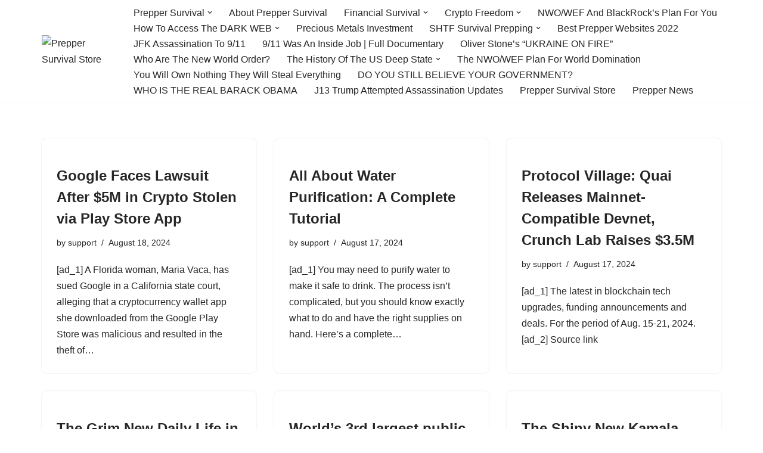

--- FILE ---
content_type: text/html; charset=UTF-8
request_url: https://preppersurvival.org/
body_size: 21635
content:
<!DOCTYPE html>
<html lang="en-US">

<head>
	
	<meta charset="UTF-8">
	<meta name="viewport" content="width=device-width, initial-scale=1, minimum-scale=1">
	<link rel="profile" href="http://gmpg.org/xfn/11">
		<title>Prepper Survival &#8211; How To Survive The Great Reset</title>
<meta name='robots' content='max-image-preview:large' />
	<style>img:is([sizes="auto" i], [sizes^="auto," i]) { contain-intrinsic-size: 3000px 1500px }</style>
	<link rel="alternate" type="application/rss+xml" title="Prepper Survival &raquo; Feed" href="https://preppersurvival.org/feed/" />
<link rel="alternate" type="application/rss+xml" title="Prepper Survival &raquo; Comments Feed" href="https://preppersurvival.org/comments/feed/" />
<script>
window._wpemojiSettings = {"baseUrl":"https:\/\/s.w.org\/images\/core\/emoji\/16.0.1\/72x72\/","ext":".png","svgUrl":"https:\/\/s.w.org\/images\/core\/emoji\/16.0.1\/svg\/","svgExt":".svg","source":{"concatemoji":"https:\/\/preppersurvival.org\/wp-includes\/js\/wp-emoji-release.min.js?ver=6.8.3"}};
/*! This file is auto-generated */
!function(s,n){var o,i,e;function c(e){try{var t={supportTests:e,timestamp:(new Date).valueOf()};sessionStorage.setItem(o,JSON.stringify(t))}catch(e){}}function p(e,t,n){e.clearRect(0,0,e.canvas.width,e.canvas.height),e.fillText(t,0,0);var t=new Uint32Array(e.getImageData(0,0,e.canvas.width,e.canvas.height).data),a=(e.clearRect(0,0,e.canvas.width,e.canvas.height),e.fillText(n,0,0),new Uint32Array(e.getImageData(0,0,e.canvas.width,e.canvas.height).data));return t.every(function(e,t){return e===a[t]})}function u(e,t){e.clearRect(0,0,e.canvas.width,e.canvas.height),e.fillText(t,0,0);for(var n=e.getImageData(16,16,1,1),a=0;a<n.data.length;a++)if(0!==n.data[a])return!1;return!0}function f(e,t,n,a){switch(t){case"flag":return n(e,"\ud83c\udff3\ufe0f\u200d\u26a7\ufe0f","\ud83c\udff3\ufe0f\u200b\u26a7\ufe0f")?!1:!n(e,"\ud83c\udde8\ud83c\uddf6","\ud83c\udde8\u200b\ud83c\uddf6")&&!n(e,"\ud83c\udff4\udb40\udc67\udb40\udc62\udb40\udc65\udb40\udc6e\udb40\udc67\udb40\udc7f","\ud83c\udff4\u200b\udb40\udc67\u200b\udb40\udc62\u200b\udb40\udc65\u200b\udb40\udc6e\u200b\udb40\udc67\u200b\udb40\udc7f");case"emoji":return!a(e,"\ud83e\udedf")}return!1}function g(e,t,n,a){var r="undefined"!=typeof WorkerGlobalScope&&self instanceof WorkerGlobalScope?new OffscreenCanvas(300,150):s.createElement("canvas"),o=r.getContext("2d",{willReadFrequently:!0}),i=(o.textBaseline="top",o.font="600 32px Arial",{});return e.forEach(function(e){i[e]=t(o,e,n,a)}),i}function t(e){var t=s.createElement("script");t.src=e,t.defer=!0,s.head.appendChild(t)}"undefined"!=typeof Promise&&(o="wpEmojiSettingsSupports",i=["flag","emoji"],n.supports={everything:!0,everythingExceptFlag:!0},e=new Promise(function(e){s.addEventListener("DOMContentLoaded",e,{once:!0})}),new Promise(function(t){var n=function(){try{var e=JSON.parse(sessionStorage.getItem(o));if("object"==typeof e&&"number"==typeof e.timestamp&&(new Date).valueOf()<e.timestamp+604800&&"object"==typeof e.supportTests)return e.supportTests}catch(e){}return null}();if(!n){if("undefined"!=typeof Worker&&"undefined"!=typeof OffscreenCanvas&&"undefined"!=typeof URL&&URL.createObjectURL&&"undefined"!=typeof Blob)try{var e="postMessage("+g.toString()+"("+[JSON.stringify(i),f.toString(),p.toString(),u.toString()].join(",")+"));",a=new Blob([e],{type:"text/javascript"}),r=new Worker(URL.createObjectURL(a),{name:"wpTestEmojiSupports"});return void(r.onmessage=function(e){c(n=e.data),r.terminate(),t(n)})}catch(e){}c(n=g(i,f,p,u))}t(n)}).then(function(e){for(var t in e)n.supports[t]=e[t],n.supports.everything=n.supports.everything&&n.supports[t],"flag"!==t&&(n.supports.everythingExceptFlag=n.supports.everythingExceptFlag&&n.supports[t]);n.supports.everythingExceptFlag=n.supports.everythingExceptFlag&&!n.supports.flag,n.DOMReady=!1,n.readyCallback=function(){n.DOMReady=!0}}).then(function(){return e}).then(function(){var e;n.supports.everything||(n.readyCallback(),(e=n.source||{}).concatemoji?t(e.concatemoji):e.wpemoji&&e.twemoji&&(t(e.twemoji),t(e.wpemoji)))}))}((window,document),window._wpemojiSettings);
</script>
<style id='wp-emoji-styles-inline-css'>

	img.wp-smiley, img.emoji {
		display: inline !important;
		border: none !important;
		box-shadow: none !important;
		height: 1em !important;
		width: 1em !important;
		margin: 0 0.07em !important;
		vertical-align: -0.1em !important;
		background: none !important;
		padding: 0 !important;
	}
</style>
<link rel='stylesheet' id='wp-block-library-css' href='https://preppersurvival.org/wp-includes/css/dist/block-library/style.min.css?ver=6.8.3' media='all' />
<style id='classic-theme-styles-inline-css'>
/*! This file is auto-generated */
.wp-block-button__link{color:#fff;background-color:#32373c;border-radius:9999px;box-shadow:none;text-decoration:none;padding:calc(.667em + 2px) calc(1.333em + 2px);font-size:1.125em}.wp-block-file__button{background:#32373c;color:#fff;text-decoration:none}
</style>
<style id='global-styles-inline-css'>
:root{--wp--preset--aspect-ratio--square: 1;--wp--preset--aspect-ratio--4-3: 4/3;--wp--preset--aspect-ratio--3-4: 3/4;--wp--preset--aspect-ratio--3-2: 3/2;--wp--preset--aspect-ratio--2-3: 2/3;--wp--preset--aspect-ratio--16-9: 16/9;--wp--preset--aspect-ratio--9-16: 9/16;--wp--preset--color--black: #000000;--wp--preset--color--cyan-bluish-gray: #abb8c3;--wp--preset--color--white: #ffffff;--wp--preset--color--pale-pink: #f78da7;--wp--preset--color--vivid-red: #cf2e2e;--wp--preset--color--luminous-vivid-orange: #ff6900;--wp--preset--color--luminous-vivid-amber: #fcb900;--wp--preset--color--light-green-cyan: #7bdcb5;--wp--preset--color--vivid-green-cyan: #00d084;--wp--preset--color--pale-cyan-blue: #8ed1fc;--wp--preset--color--vivid-cyan-blue: #0693e3;--wp--preset--color--vivid-purple: #9b51e0;--wp--preset--color--neve-link-color: var(--nv-primary-accent);--wp--preset--color--neve-link-hover-color: var(--nv-secondary-accent);--wp--preset--color--nv-site-bg: var(--nv-site-bg);--wp--preset--color--nv-light-bg: var(--nv-light-bg);--wp--preset--color--nv-dark-bg: var(--nv-dark-bg);--wp--preset--color--neve-text-color: var(--nv-text-color);--wp--preset--color--nv-text-dark-bg: var(--nv-text-dark-bg);--wp--preset--color--nv-c-1: var(--nv-c-1);--wp--preset--color--nv-c-2: var(--nv-c-2);--wp--preset--gradient--vivid-cyan-blue-to-vivid-purple: linear-gradient(135deg,rgba(6,147,227,1) 0%,rgb(155,81,224) 100%);--wp--preset--gradient--light-green-cyan-to-vivid-green-cyan: linear-gradient(135deg,rgb(122,220,180) 0%,rgb(0,208,130) 100%);--wp--preset--gradient--luminous-vivid-amber-to-luminous-vivid-orange: linear-gradient(135deg,rgba(252,185,0,1) 0%,rgba(255,105,0,1) 100%);--wp--preset--gradient--luminous-vivid-orange-to-vivid-red: linear-gradient(135deg,rgba(255,105,0,1) 0%,rgb(207,46,46) 100%);--wp--preset--gradient--very-light-gray-to-cyan-bluish-gray: linear-gradient(135deg,rgb(238,238,238) 0%,rgb(169,184,195) 100%);--wp--preset--gradient--cool-to-warm-spectrum: linear-gradient(135deg,rgb(74,234,220) 0%,rgb(151,120,209) 20%,rgb(207,42,186) 40%,rgb(238,44,130) 60%,rgb(251,105,98) 80%,rgb(254,248,76) 100%);--wp--preset--gradient--blush-light-purple: linear-gradient(135deg,rgb(255,206,236) 0%,rgb(152,150,240) 100%);--wp--preset--gradient--blush-bordeaux: linear-gradient(135deg,rgb(254,205,165) 0%,rgb(254,45,45) 50%,rgb(107,0,62) 100%);--wp--preset--gradient--luminous-dusk: linear-gradient(135deg,rgb(255,203,112) 0%,rgb(199,81,192) 50%,rgb(65,88,208) 100%);--wp--preset--gradient--pale-ocean: linear-gradient(135deg,rgb(255,245,203) 0%,rgb(182,227,212) 50%,rgb(51,167,181) 100%);--wp--preset--gradient--electric-grass: linear-gradient(135deg,rgb(202,248,128) 0%,rgb(113,206,126) 100%);--wp--preset--gradient--midnight: linear-gradient(135deg,rgb(2,3,129) 0%,rgb(40,116,252) 100%);--wp--preset--font-size--small: 13px;--wp--preset--font-size--medium: 20px;--wp--preset--font-size--large: 36px;--wp--preset--font-size--x-large: 42px;--wp--preset--spacing--20: 0.44rem;--wp--preset--spacing--30: 0.67rem;--wp--preset--spacing--40: 1rem;--wp--preset--spacing--50: 1.5rem;--wp--preset--spacing--60: 2.25rem;--wp--preset--spacing--70: 3.38rem;--wp--preset--spacing--80: 5.06rem;--wp--preset--shadow--natural: 6px 6px 9px rgba(0, 0, 0, 0.2);--wp--preset--shadow--deep: 12px 12px 50px rgba(0, 0, 0, 0.4);--wp--preset--shadow--sharp: 6px 6px 0px rgba(0, 0, 0, 0.2);--wp--preset--shadow--outlined: 6px 6px 0px -3px rgba(255, 255, 255, 1), 6px 6px rgba(0, 0, 0, 1);--wp--preset--shadow--crisp: 6px 6px 0px rgba(0, 0, 0, 1);}:where(.is-layout-flex){gap: 0.5em;}:where(.is-layout-grid){gap: 0.5em;}body .is-layout-flex{display: flex;}.is-layout-flex{flex-wrap: wrap;align-items: center;}.is-layout-flex > :is(*, div){margin: 0;}body .is-layout-grid{display: grid;}.is-layout-grid > :is(*, div){margin: 0;}:where(.wp-block-columns.is-layout-flex){gap: 2em;}:where(.wp-block-columns.is-layout-grid){gap: 2em;}:where(.wp-block-post-template.is-layout-flex){gap: 1.25em;}:where(.wp-block-post-template.is-layout-grid){gap: 1.25em;}.has-black-color{color: var(--wp--preset--color--black) !important;}.has-cyan-bluish-gray-color{color: var(--wp--preset--color--cyan-bluish-gray) !important;}.has-white-color{color: var(--wp--preset--color--white) !important;}.has-pale-pink-color{color: var(--wp--preset--color--pale-pink) !important;}.has-vivid-red-color{color: var(--wp--preset--color--vivid-red) !important;}.has-luminous-vivid-orange-color{color: var(--wp--preset--color--luminous-vivid-orange) !important;}.has-luminous-vivid-amber-color{color: var(--wp--preset--color--luminous-vivid-amber) !important;}.has-light-green-cyan-color{color: var(--wp--preset--color--light-green-cyan) !important;}.has-vivid-green-cyan-color{color: var(--wp--preset--color--vivid-green-cyan) !important;}.has-pale-cyan-blue-color{color: var(--wp--preset--color--pale-cyan-blue) !important;}.has-vivid-cyan-blue-color{color: var(--wp--preset--color--vivid-cyan-blue) !important;}.has-vivid-purple-color{color: var(--wp--preset--color--vivid-purple) !important;}.has-neve-link-color-color{color: var(--wp--preset--color--neve-link-color) !important;}.has-neve-link-hover-color-color{color: var(--wp--preset--color--neve-link-hover-color) !important;}.has-nv-site-bg-color{color: var(--wp--preset--color--nv-site-bg) !important;}.has-nv-light-bg-color{color: var(--wp--preset--color--nv-light-bg) !important;}.has-nv-dark-bg-color{color: var(--wp--preset--color--nv-dark-bg) !important;}.has-neve-text-color-color{color: var(--wp--preset--color--neve-text-color) !important;}.has-nv-text-dark-bg-color{color: var(--wp--preset--color--nv-text-dark-bg) !important;}.has-nv-c-1-color{color: var(--wp--preset--color--nv-c-1) !important;}.has-nv-c-2-color{color: var(--wp--preset--color--nv-c-2) !important;}.has-black-background-color{background-color: var(--wp--preset--color--black) !important;}.has-cyan-bluish-gray-background-color{background-color: var(--wp--preset--color--cyan-bluish-gray) !important;}.has-white-background-color{background-color: var(--wp--preset--color--white) !important;}.has-pale-pink-background-color{background-color: var(--wp--preset--color--pale-pink) !important;}.has-vivid-red-background-color{background-color: var(--wp--preset--color--vivid-red) !important;}.has-luminous-vivid-orange-background-color{background-color: var(--wp--preset--color--luminous-vivid-orange) !important;}.has-luminous-vivid-amber-background-color{background-color: var(--wp--preset--color--luminous-vivid-amber) !important;}.has-light-green-cyan-background-color{background-color: var(--wp--preset--color--light-green-cyan) !important;}.has-vivid-green-cyan-background-color{background-color: var(--wp--preset--color--vivid-green-cyan) !important;}.has-pale-cyan-blue-background-color{background-color: var(--wp--preset--color--pale-cyan-blue) !important;}.has-vivid-cyan-blue-background-color{background-color: var(--wp--preset--color--vivid-cyan-blue) !important;}.has-vivid-purple-background-color{background-color: var(--wp--preset--color--vivid-purple) !important;}.has-neve-link-color-background-color{background-color: var(--wp--preset--color--neve-link-color) !important;}.has-neve-link-hover-color-background-color{background-color: var(--wp--preset--color--neve-link-hover-color) !important;}.has-nv-site-bg-background-color{background-color: var(--wp--preset--color--nv-site-bg) !important;}.has-nv-light-bg-background-color{background-color: var(--wp--preset--color--nv-light-bg) !important;}.has-nv-dark-bg-background-color{background-color: var(--wp--preset--color--nv-dark-bg) !important;}.has-neve-text-color-background-color{background-color: var(--wp--preset--color--neve-text-color) !important;}.has-nv-text-dark-bg-background-color{background-color: var(--wp--preset--color--nv-text-dark-bg) !important;}.has-nv-c-1-background-color{background-color: var(--wp--preset--color--nv-c-1) !important;}.has-nv-c-2-background-color{background-color: var(--wp--preset--color--nv-c-2) !important;}.has-black-border-color{border-color: var(--wp--preset--color--black) !important;}.has-cyan-bluish-gray-border-color{border-color: var(--wp--preset--color--cyan-bluish-gray) !important;}.has-white-border-color{border-color: var(--wp--preset--color--white) !important;}.has-pale-pink-border-color{border-color: var(--wp--preset--color--pale-pink) !important;}.has-vivid-red-border-color{border-color: var(--wp--preset--color--vivid-red) !important;}.has-luminous-vivid-orange-border-color{border-color: var(--wp--preset--color--luminous-vivid-orange) !important;}.has-luminous-vivid-amber-border-color{border-color: var(--wp--preset--color--luminous-vivid-amber) !important;}.has-light-green-cyan-border-color{border-color: var(--wp--preset--color--light-green-cyan) !important;}.has-vivid-green-cyan-border-color{border-color: var(--wp--preset--color--vivid-green-cyan) !important;}.has-pale-cyan-blue-border-color{border-color: var(--wp--preset--color--pale-cyan-blue) !important;}.has-vivid-cyan-blue-border-color{border-color: var(--wp--preset--color--vivid-cyan-blue) !important;}.has-vivid-purple-border-color{border-color: var(--wp--preset--color--vivid-purple) !important;}.has-neve-link-color-border-color{border-color: var(--wp--preset--color--neve-link-color) !important;}.has-neve-link-hover-color-border-color{border-color: var(--wp--preset--color--neve-link-hover-color) !important;}.has-nv-site-bg-border-color{border-color: var(--wp--preset--color--nv-site-bg) !important;}.has-nv-light-bg-border-color{border-color: var(--wp--preset--color--nv-light-bg) !important;}.has-nv-dark-bg-border-color{border-color: var(--wp--preset--color--nv-dark-bg) !important;}.has-neve-text-color-border-color{border-color: var(--wp--preset--color--neve-text-color) !important;}.has-nv-text-dark-bg-border-color{border-color: var(--wp--preset--color--nv-text-dark-bg) !important;}.has-nv-c-1-border-color{border-color: var(--wp--preset--color--nv-c-1) !important;}.has-nv-c-2-border-color{border-color: var(--wp--preset--color--nv-c-2) !important;}.has-vivid-cyan-blue-to-vivid-purple-gradient-background{background: var(--wp--preset--gradient--vivid-cyan-blue-to-vivid-purple) !important;}.has-light-green-cyan-to-vivid-green-cyan-gradient-background{background: var(--wp--preset--gradient--light-green-cyan-to-vivid-green-cyan) !important;}.has-luminous-vivid-amber-to-luminous-vivid-orange-gradient-background{background: var(--wp--preset--gradient--luminous-vivid-amber-to-luminous-vivid-orange) !important;}.has-luminous-vivid-orange-to-vivid-red-gradient-background{background: var(--wp--preset--gradient--luminous-vivid-orange-to-vivid-red) !important;}.has-very-light-gray-to-cyan-bluish-gray-gradient-background{background: var(--wp--preset--gradient--very-light-gray-to-cyan-bluish-gray) !important;}.has-cool-to-warm-spectrum-gradient-background{background: var(--wp--preset--gradient--cool-to-warm-spectrum) !important;}.has-blush-light-purple-gradient-background{background: var(--wp--preset--gradient--blush-light-purple) !important;}.has-blush-bordeaux-gradient-background{background: var(--wp--preset--gradient--blush-bordeaux) !important;}.has-luminous-dusk-gradient-background{background: var(--wp--preset--gradient--luminous-dusk) !important;}.has-pale-ocean-gradient-background{background: var(--wp--preset--gradient--pale-ocean) !important;}.has-electric-grass-gradient-background{background: var(--wp--preset--gradient--electric-grass) !important;}.has-midnight-gradient-background{background: var(--wp--preset--gradient--midnight) !important;}.has-small-font-size{font-size: var(--wp--preset--font-size--small) !important;}.has-medium-font-size{font-size: var(--wp--preset--font-size--medium) !important;}.has-large-font-size{font-size: var(--wp--preset--font-size--large) !important;}.has-x-large-font-size{font-size: var(--wp--preset--font-size--x-large) !important;}
:where(.wp-block-post-template.is-layout-flex){gap: 1.25em;}:where(.wp-block-post-template.is-layout-grid){gap: 1.25em;}
:where(.wp-block-columns.is-layout-flex){gap: 2em;}:where(.wp-block-columns.is-layout-grid){gap: 2em;}
:root :where(.wp-block-pullquote){font-size: 1.5em;line-height: 1.6;}
</style>
<link rel='stylesheet' id='neve-style-css' href='https://preppersurvival.org/wp-content/themes/neve/style-main-new.min.css?ver=4.1.4' media='all' />
<style id='neve-style-inline-css'>
.is-menu-sidebar .header-menu-sidebar { visibility: visible; }.is-menu-sidebar.menu_sidebar_slide_left .header-menu-sidebar { transform: translate3d(0, 0, 0); left: 0; }.is-menu-sidebar.menu_sidebar_slide_right .header-menu-sidebar { transform: translate3d(0, 0, 0); right: 0; }.is-menu-sidebar.menu_sidebar_pull_right .header-menu-sidebar, .is-menu-sidebar.menu_sidebar_pull_left .header-menu-sidebar { transform: translateX(0); }.is-menu-sidebar.menu_sidebar_dropdown .header-menu-sidebar { height: auto; }.is-menu-sidebar.menu_sidebar_dropdown .header-menu-sidebar-inner { max-height: 400px; padding: 20px 0; }.is-menu-sidebar.menu_sidebar_full_canvas .header-menu-sidebar { opacity: 1; }.header-menu-sidebar .menu-item-nav-search:not(.floating) { pointer-events: none; }.header-menu-sidebar .menu-item-nav-search .is-menu-sidebar { pointer-events: unset; }@media screen and (max-width: 960px) { .builder-item.cr .item--inner { --textalign: center; --justify: center; } }
.nv-meta-list li.meta:not(:last-child):after { content:"/" }.nv-meta-list .no-mobile{
			display:none;
		}.nv-meta-list li.last::after{
			content: ""!important;
		}@media (min-width: 769px) {
			.nv-meta-list .no-mobile {
				display: inline-block;
			}
			.nv-meta-list li.last:not(:last-child)::after {
		 		content: "/" !important;
			}
		}
 :root{ --container: 748px;--postwidth:100%; --primarybtnbg: var(--nv-primary-accent); --primarybtnhoverbg: var(--nv-primary-accent); --primarybtncolor: #fff; --secondarybtncolor: var(--nv-primary-accent); --primarybtnhovercolor: #fff; --secondarybtnhovercolor: var(--nv-primary-accent);--primarybtnborderradius:3px;--secondarybtnborderradius:3px;--secondarybtnborderwidth:3px;--btnpadding:13px 15px;--primarybtnpadding:13px 15px;--secondarybtnpadding:calc(13px - 3px) calc(15px - 3px); --bodyfontfamily: Arial,Helvetica,sans-serif; --bodyfontsize: 15px; --bodylineheight: 1.6; --bodyletterspacing: 0px; --bodyfontweight: 400; --h1fontsize: 36px; --h1fontweight: 700; --h1lineheight: 1.2; --h1letterspacing: 0px; --h1texttransform: none; --h2fontsize: 28px; --h2fontweight: 700; --h2lineheight: 1.3; --h2letterspacing: 0px; --h2texttransform: none; --h3fontsize: 24px; --h3fontweight: 700; --h3lineheight: 1.4; --h3letterspacing: 0px; --h3texttransform: none; --h4fontsize: 20px; --h4fontweight: 700; --h4lineheight: 1.6; --h4letterspacing: 0px; --h4texttransform: none; --h5fontsize: 16px; --h5fontweight: 700; --h5lineheight: 1.6; --h5letterspacing: 0px; --h5texttransform: none; --h6fontsize: 14px; --h6fontweight: 700; --h6lineheight: 1.6; --h6letterspacing: 0px; --h6texttransform: none;--formfieldborderwidth:2px;--formfieldborderradius:3px; --formfieldbgcolor: var(--nv-site-bg); --formfieldbordercolor: #dddddd; --formfieldcolor: var(--nv-text-color);--formfieldpadding:10px 12px; } .nv-post-thumbnail-wrap img{ aspect-ratio: 4/3; object-fit: cover; } .layout-grid .nv-post-thumbnail-wrap{ margin-right:-25px;margin-left:-25px; } .nv-index-posts{ --borderradius:8px;--padding:25px 25px 25px 25px;--cardboxshadow:0 0 2px 0 rgba(0,0,0,0.15); --cardbgcolor: var(--nv-site-bg); --cardcolor: var(--nv-text-color); } .single-post-container .alignfull > [class*="__inner-container"], .single-post-container .alignwide > [class*="__inner-container"]{ max-width:718px } .nv-meta-list{ --avatarsize: 20px; } .single .nv-meta-list{ --avatarsize: 20px; } .nv-is-boxed.nv-comments-wrap{ --padding:20px; } .nv-is-boxed.comment-respond{ --padding:20px; } .single:not(.single-product), .page{ --c-vspace:0 0 0 0;; } .global-styled{ --bgcolor: var(--nv-site-bg); } .header-top{ --rowbcolor: var(--nv-light-bg); --color: var(--nv-text-color); --bgcolor: var(--nv-site-bg); } .header-main{ --rowbcolor: var(--nv-light-bg); --color: var(--nv-text-color); --bgcolor: var(--nv-site-bg); } .header-bottom{ --rowbcolor: var(--nv-light-bg); --color: var(--nv-text-color); --bgcolor: var(--nv-site-bg); } .header-menu-sidebar-bg{ --justify: flex-start; --textalign: left;--flexg: 1;--wrapdropdownwidth: auto; --color: var(--nv-text-color); --bgcolor: var(--nv-site-bg); } .header-menu-sidebar{ width: 360px; } .builder-item--logo{ --maxwidth: 120px; --fs: 24px;--padding:10px 0;--margin:0; --textalign: left;--justify: flex-start; } .builder-item--nav-icon,.header-menu-sidebar .close-sidebar-panel .navbar-toggle{ --borderradius:0; } .builder-item--nav-icon{ --label-margin:0 5px 0 0;;--padding:10px 15px;--margin:0; } .builder-item--primary-menu{ --hovercolor: var(--nv-secondary-accent); --hovertextcolor: var(--nv-text-color); --activecolor: var(--nv-primary-accent); --spacing: 20px; --height: 25px;--padding:0;--margin:0; --fontsize: 1em; --lineheight: 1.6; --letterspacing: 0px; --fontweight: 500; --texttransform: none; --iconsize: 1em; } .hfg-is-group.has-primary-menu .inherit-ff{ --inheritedfw: 500; } .footer-top-inner .row{ grid-template-columns:1fr 1fr 1fr; --valign: flex-start; } .footer-top{ --rowbcolor: var(--nv-light-bg); --color: var(--nv-text-color); --bgcolor: var(--nv-site-bg); } .footer-main-inner .row{ grid-template-columns:1fr 1fr 1fr; --valign: flex-start; } .footer-main{ --rowbcolor: var(--nv-light-bg); --color: var(--nv-text-color); --bgcolor: var(--nv-site-bg); } .footer-bottom-inner .row{ grid-template-columns:1fr 1fr 1fr; --valign: flex-start; } .footer-bottom{ --rowbcolor: var(--nv-light-bg); --color: var(--nv-text-dark-bg); --bgcolor: var(--nv-dark-bg); } @media(min-width: 576px){ :root{ --container: 992px;--postwidth:50%;--btnpadding:13px 15px;--primarybtnpadding:13px 15px;--secondarybtnpadding:calc(13px - 3px) calc(15px - 3px); --bodyfontsize: 16px; --bodylineheight: 1.6; --bodyletterspacing: 0px; --h1fontsize: 38px; --h1lineheight: 1.2; --h1letterspacing: 0px; --h2fontsize: 30px; --h2lineheight: 1.2; --h2letterspacing: 0px; --h3fontsize: 26px; --h3lineheight: 1.4; --h3letterspacing: 0px; --h4fontsize: 22px; --h4lineheight: 1.5; --h4letterspacing: 0px; --h5fontsize: 18px; --h5lineheight: 1.6; --h5letterspacing: 0px; --h6fontsize: 14px; --h6lineheight: 1.6; --h6letterspacing: 0px; } .layout-grid .nv-post-thumbnail-wrap{ margin-right:-25px;margin-left:-25px; } .nv-index-posts{ --padding:25px 25px 25px 25px; } .single-post-container .alignfull > [class*="__inner-container"], .single-post-container .alignwide > [class*="__inner-container"]{ max-width:962px } .nv-meta-list{ --avatarsize: 20px; } .single .nv-meta-list{ --avatarsize: 20px; } .nv-is-boxed.nv-comments-wrap{ --padding:30px; } .nv-is-boxed.comment-respond{ --padding:30px; } .single:not(.single-product), .page{ --c-vspace:0 0 0 0;; } .header-menu-sidebar-bg{ --justify: flex-start; --textalign: left;--flexg: 1;--wrapdropdownwidth: auto; } .header-menu-sidebar{ width: 360px; } .builder-item--logo{ --maxwidth: 120px; --fs: 24px;--padding:10px 0;--margin:0; --textalign: left;--justify: flex-start; } .builder-item--nav-icon{ --label-margin:0 5px 0 0;;--padding:10px 15px;--margin:0; } .builder-item--primary-menu{ --spacing: 20px; --height: 25px;--padding:0;--margin:0; --fontsize: 1em; --lineheight: 1.6; --letterspacing: 0px; --iconsize: 1em; } }@media(min-width: 960px){ :root{ --container: 1170px;--postwidth:33.333333333333%;--btnpadding:13px 15px;--primarybtnpadding:13px 15px;--secondarybtnpadding:calc(13px - 3px) calc(15px - 3px); --bodyfontsize: 16px; --bodylineheight: 1.7; --bodyletterspacing: 0px; --h1fontsize: 40px; --h1lineheight: 1.1; --h1letterspacing: 0px; --h2fontsize: 32px; --h2lineheight: 1.2; --h2letterspacing: 0px; --h3fontsize: 28px; --h3lineheight: 1.4; --h3letterspacing: 0px; --h4fontsize: 24px; --h4lineheight: 1.5; --h4letterspacing: 0px; --h5fontsize: 20px; --h5lineheight: 1.6; --h5letterspacing: 0px; --h6fontsize: 16px; --h6lineheight: 1.6; --h6letterspacing: 0px; } .layout-grid .nv-post-thumbnail-wrap{ margin-right:-25px;margin-left:-25px; } .nv-index-posts{ --padding:25px 25px 25px 25px; } body:not(.single):not(.archive):not(.blog):not(.search):not(.error404) .neve-main > .container .col, body.post-type-archive-course .neve-main > .container .col, body.post-type-archive-llms_membership .neve-main > .container .col{ max-width: 100%; } body:not(.single):not(.archive):not(.blog):not(.search):not(.error404) .nv-sidebar-wrap, body.post-type-archive-course .nv-sidebar-wrap, body.post-type-archive-llms_membership .nv-sidebar-wrap{ max-width: 0%; } .neve-main > .archive-container .nv-index-posts.col{ max-width: 100%; } .neve-main > .archive-container .nv-sidebar-wrap{ max-width: 0%; } .neve-main > .single-post-container .nv-single-post-wrap.col{ max-width: 70%; } .single-post-container .alignfull > [class*="__inner-container"], .single-post-container .alignwide > [class*="__inner-container"]{ max-width:789px } .container-fluid.single-post-container .alignfull > [class*="__inner-container"], .container-fluid.single-post-container .alignwide > [class*="__inner-container"]{ max-width:calc(70% + 15px) } .neve-main > .single-post-container .nv-sidebar-wrap{ max-width: 30%; } .nv-meta-list{ --avatarsize: 20px; } .single .nv-meta-list{ --avatarsize: 20px; } .nv-is-boxed.nv-comments-wrap{ --padding:40px; } .nv-is-boxed.comment-respond{ --padding:40px; } .single:not(.single-product), .page{ --c-vspace:0 0 0 0;; } .header-menu-sidebar-bg{ --justify: flex-start; --textalign: left;--flexg: 1;--wrapdropdownwidth: auto; } .header-menu-sidebar{ width: 360px; } .builder-item--logo{ --maxwidth: 120px; --fs: 24px;--padding:10px 0;--margin:0; --textalign: left;--justify: flex-start; } .builder-item--nav-icon{ --label-margin:0 5px 0 0;;--padding:10px 15px;--margin:0; } .builder-item--primary-menu{ --spacing: 20px; --height: 25px;--padding:0;--margin:0; --fontsize: 1em; --lineheight: 1.6; --letterspacing: 0px; --iconsize: 1em; } }.nv-content-wrap .elementor a:not(.button):not(.wp-block-file__button){ text-decoration: none; }:root{--nv-primary-accent:#2f5aae;--nv-secondary-accent:#2f5aae;--nv-site-bg:#ffffff;--nv-light-bg:#f4f5f7;--nv-dark-bg:#121212;--nv-text-color:#272626;--nv-text-dark-bg:#ffffff;--nv-c-1:#9463ae;--nv-c-2:#be574b;--nv-fallback-ff:Arial, Helvetica, sans-serif;}
:root{--e-global-color-nvprimaryaccent:#2f5aae;--e-global-color-nvsecondaryaccent:#2f5aae;--e-global-color-nvsitebg:#ffffff;--e-global-color-nvlightbg:#f4f5f7;--e-global-color-nvdarkbg:#121212;--e-global-color-nvtextcolor:#272626;--e-global-color-nvtextdarkbg:#ffffff;--e-global-color-nvc1:#9463ae;--e-global-color-nvc2:#be574b;}
</style>
<link rel='stylesheet' id='elementor-frontend-css' href='https://preppersurvival.org/wp-content/plugins/elementor/assets/css/frontend.min.css?ver=3.33.2' media='all' />
<link rel='stylesheet' id='eael-general-css' href='https://preppersurvival.org/wp-content/plugins/essential-addons-for-elementor-lite/assets/front-end/css/view/general.min.css?ver=6.5.1' media='all' />
<script src="https://preppersurvival.org/wp-includes/js/jquery/jquery.min.js?ver=3.7.1" id="jquery-core-js"></script>
<script src="https://preppersurvival.org/wp-includes/js/jquery/jquery-migrate.min.js?ver=3.4.1" id="jquery-migrate-js"></script>
<link rel="https://api.w.org/" href="https://preppersurvival.org/wp-json/" /><link rel="EditURI" type="application/rsd+xml" title="RSD" href="https://preppersurvival.org/xmlrpc.php?rsd" />
<meta name="generator" content="WordPress 6.8.3" />
<meta name="generator" content="Elementor 3.33.2; features: additional_custom_breakpoints; settings: css_print_method-external, google_font-enabled, font_display-auto">
<style>.recentcomments a{display:inline !important;padding:0 !important;margin:0 !important;}</style>			<style>
				.e-con.e-parent:nth-of-type(n+4):not(.e-lazyloaded):not(.e-no-lazyload),
				.e-con.e-parent:nth-of-type(n+4):not(.e-lazyloaded):not(.e-no-lazyload) * {
					background-image: none !important;
				}
				@media screen and (max-height: 1024px) {
					.e-con.e-parent:nth-of-type(n+3):not(.e-lazyloaded):not(.e-no-lazyload),
					.e-con.e-parent:nth-of-type(n+3):not(.e-lazyloaded):not(.e-no-lazyload) * {
						background-image: none !important;
					}
				}
				@media screen and (max-height: 640px) {
					.e-con.e-parent:nth-of-type(n+2):not(.e-lazyloaded):not(.e-no-lazyload),
					.e-con.e-parent:nth-of-type(n+2):not(.e-lazyloaded):not(.e-no-lazyload) * {
						background-image: none !important;
					}
				}
			</style>
			<link rel="icon" href="https://preppersurvival.org/wp-content/uploads/2022/03/cropped-GREAT-RESET-LOGO-32x32.jpeg" sizes="32x32" />
<link rel="icon" href="https://preppersurvival.org/wp-content/uploads/2022/03/cropped-GREAT-RESET-LOGO-192x192.jpeg" sizes="192x192" />
<link rel="apple-touch-icon" href="https://preppersurvival.org/wp-content/uploads/2022/03/cropped-GREAT-RESET-LOGO-180x180.jpeg" />
<meta name="msapplication-TileImage" content="https://preppersurvival.org/wp-content/uploads/2022/03/cropped-GREAT-RESET-LOGO-270x270.jpeg" />

	</head>

<body  class="home blog wp-theme-neve  nv-blog-grid nv-sidebar-full-width menu_sidebar_slide_left elementor-default elementor-kit-10" id="neve_body"  >
<div class="wrapper">
	
	<header class="header"  >
		<a class="neve-skip-link show-on-focus" href="#content" >
			Skip to content		</a>
		<div id="header-grid"  class="hfg_header site-header">
	
<nav class="header--row header-main hide-on-mobile hide-on-tablet layout-full-contained nv-navbar header--row"
	data-row-id="main" data-show-on="desktop">

	<div
		class="header--row-inner header-main-inner">
		<div class="container">
			<div
				class="row row--wrapper"
				data-section="hfg_header_layout_main" >
				<div class="hfg-slot left"><div class="builder-item desktop-left"><div class="item--inner builder-item--logo"
		data-section="title_tagline"
		data-item-id="logo">
	
<div class="site-logo">
	<a class="brand" href="https://preppersurvival.org/" aria-label="Prepper Survival How To Survive The Great Reset" rel="home"><img width="200" height="176" src="https://preppersurvival.org/wp-content/uploads/2022/04/cropped-Disaster-Survival-Supplies.png" class="neve-site-logo skip-lazy" alt="Prepper Survival Store" data-variant="logo" decoding="async" /></a></div>
	</div>

</div></div><div class="hfg-slot right"><div class="builder-item has-nav"><div class="item--inner builder-item--primary-menu has_menu"
		data-section="header_menu_primary"
		data-item-id="primary-menu">
	<div class="nv-nav-wrap">
	<div role="navigation" class="nav-menu-primary"
			aria-label="Primary Menu">

		<ul id="nv-primary-navigation-main" class="primary-menu-ul nav-ul menu-desktop"><li id="menu-item-80" class="menu-item menu-item-type-post_type menu-item-object-page menu-item-has-children menu-item-80"><div class="wrap"><a href="https://preppersurvival.org/prepper-survival/"><span class="menu-item-title-wrap dd-title">Prepper Survival</span></a><div role="button" aria-pressed="false" aria-label="Open Submenu" tabindex="0" class="caret-wrap caret 1" style="margin-left:5px;"><span class="caret"><svg fill="currentColor" aria-label="Dropdown" xmlns="http://www.w3.org/2000/svg" viewBox="0 0 448 512"><path d="M207.029 381.476L12.686 187.132c-9.373-9.373-9.373-24.569 0-33.941l22.667-22.667c9.357-9.357 24.522-9.375 33.901-.04L224 284.505l154.745-154.021c9.379-9.335 24.544-9.317 33.901.04l22.667 22.667c9.373 9.373 9.373 24.569 0 33.941L240.971 381.476c-9.373 9.372-24.569 9.372-33.942 0z"/></svg></span></div></div>
<ul class="sub-menu">
	<li id="menu-item-358" class="menu-item menu-item-type-post_type menu-item-object-page menu-item-privacy-policy menu-item-has-children menu-item-358"><div class="wrap"><a href="https://preppersurvival.org/privacy-policy/"><span class="menu-item-title-wrap dd-title">Privacy Policy</span></a><div role="button" aria-pressed="false" aria-label="Open Submenu" tabindex="0" class="caret-wrap caret 2" style="margin-left:5px;"><span class="caret"><svg fill="currentColor" aria-label="Dropdown" xmlns="http://www.w3.org/2000/svg" viewBox="0 0 448 512"><path d="M207.029 381.476L12.686 187.132c-9.373-9.373-9.373-24.569 0-33.941l22.667-22.667c9.357-9.357 24.522-9.375 33.901-.04L224 284.505l154.745-154.021c9.379-9.335 24.544-9.317 33.901.04l22.667 22.667c9.373 9.373 9.373 24.569 0 33.941L240.971 381.476c-9.373 9.372-24.569 9.372-33.942 0z"/></svg></span></div></div>
	<ul class="sub-menu">
		<li id="menu-item-109" class="menu-item menu-item-type-post_type menu-item-object-page menu-item-109"><div class="wrap"><a href="https://preppersurvival.org/contact-us/">Contact Us</a></div></li>
	</ul>
</li>
</ul>
</li>
<li id="menu-item-113" class="menu-item menu-item-type-post_type menu-item-object-page menu-item-113"><div class="wrap"><a href="https://preppersurvival.org/about-prepper-survival/">About Prepper Survival</a></div></li>
<li id="menu-item-111" class="menu-item menu-item-type-post_type menu-item-object-page menu-item-has-children menu-item-111"><div class="wrap"><a href="https://preppersurvival.org/financial-survival/"><span class="menu-item-title-wrap dd-title">Financial Survival</span></a><div role="button" aria-pressed="false" aria-label="Open Submenu" tabindex="0" class="caret-wrap caret 5" style="margin-left:5px;"><span class="caret"><svg fill="currentColor" aria-label="Dropdown" xmlns="http://www.w3.org/2000/svg" viewBox="0 0 448 512"><path d="M207.029 381.476L12.686 187.132c-9.373-9.373-9.373-24.569 0-33.941l22.667-22.667c9.357-9.357 24.522-9.375 33.901-.04L224 284.505l154.745-154.021c9.379-9.335 24.544-9.317 33.901.04l22.667 22.667c9.373 9.373 9.373 24.569 0 33.941L240.971 381.476c-9.373 9.372-24.569 9.372-33.942 0z"/></svg></span></div></div>
<ul class="sub-menu">
	<li id="menu-item-119" class="menu-item menu-item-type-taxonomy menu-item-object-category menu-item-119"><div class="wrap"><a href="https://preppersurvival.org/category/financial-survival-news/">Financial Survival News</a></div></li>
</ul>
</li>
<li id="menu-item-110" class="menu-item menu-item-type-post_type menu-item-object-page menu-item-has-children menu-item-110"><div class="wrap"><a href="https://preppersurvival.org/crypto-freedom/"><span class="menu-item-title-wrap dd-title">Crypto Freedom</span></a><div role="button" aria-pressed="false" aria-label="Open Submenu" tabindex="0" class="caret-wrap caret 7" style="margin-left:5px;"><span class="caret"><svg fill="currentColor" aria-label="Dropdown" xmlns="http://www.w3.org/2000/svg" viewBox="0 0 448 512"><path d="M207.029 381.476L12.686 187.132c-9.373-9.373-9.373-24.569 0-33.941l22.667-22.667c9.357-9.357 24.522-9.375 33.901-.04L224 284.505l154.745-154.021c9.379-9.335 24.544-9.317 33.901.04l22.667 22.667c9.373 9.373 9.373 24.569 0 33.941L240.971 381.476c-9.373 9.372-24.569 9.372-33.942 0z"/></svg></span></div></div>
<ul class="sub-menu">
	<li id="menu-item-124" class="menu-item menu-item-type-taxonomy menu-item-object-category menu-item-124"><div class="wrap"><a href="https://preppersurvival.org/category/crypto-freedom-news/">Crypto Freedom News</a></div></li>
</ul>
</li>
<li id="menu-item-5430" class="menu-item menu-item-type-post_type menu-item-object-page menu-item-5430"><div class="wrap"><a href="https://preppersurvival.org/nwo-wef-and-blackrocks-plan-for-you/">NWO/WEF And BlackRock’s Plan For You</a></div></li>
<li id="menu-item-3365" class="menu-item menu-item-type-post_type menu-item-object-page menu-item-has-children menu-item-3365"><div class="wrap"><a href="https://preppersurvival.org/how-to-access-the-dark-web/"><span class="menu-item-title-wrap dd-title">How To Access The DARK WEB</span></a><div role="button" aria-pressed="false" aria-label="Open Submenu" tabindex="0" class="caret-wrap caret 10" style="margin-left:5px;"><span class="caret"><svg fill="currentColor" aria-label="Dropdown" xmlns="http://www.w3.org/2000/svg" viewBox="0 0 448 512"><path d="M207.029 381.476L12.686 187.132c-9.373-9.373-9.373-24.569 0-33.941l22.667-22.667c9.357-9.357 24.522-9.375 33.901-.04L224 284.505l154.745-154.021c9.379-9.335 24.544-9.317 33.901.04l22.667 22.667c9.373 9.373 9.373 24.569 0 33.941L240.971 381.476c-9.373 9.372-24.569 9.372-33.942 0z"/></svg></span></div></div>
<ul class="sub-menu">
	<li id="menu-item-3511" class="menu-item menu-item-type-post_type menu-item-object-post menu-item-3511"><div class="wrap"><a href="https://preppersurvival.org/21-dark-web-websites-to-visit/">21 Dark Web Websites To Visit</a></div></li>
</ul>
</li>
<li id="menu-item-3016" class="menu-item menu-item-type-post_type menu-item-object-page menu-item-3016"><div class="wrap"><a href="https://preppersurvival.org/precious-metals-investment/">Precious Metals Investment</a></div></li>
<li id="menu-item-121" class="menu-item menu-item-type-taxonomy menu-item-object-category menu-item-has-children menu-item-121"><div class="wrap"><a href="https://preppersurvival.org/category/shtf-survival-prepping/"><span class="menu-item-title-wrap dd-title">SHTF Survival Prepping</span></a><div role="button" aria-pressed="false" aria-label="Open Submenu" tabindex="0" class="caret-wrap caret 13" style="margin-left:5px;"><span class="caret"><svg fill="currentColor" aria-label="Dropdown" xmlns="http://www.w3.org/2000/svg" viewBox="0 0 448 512"><path d="M207.029 381.476L12.686 187.132c-9.373-9.373-9.373-24.569 0-33.941l22.667-22.667c9.357-9.357 24.522-9.375 33.901-.04L224 284.505l154.745-154.021c9.379-9.335 24.544-9.317 33.901.04l22.667 22.667c9.373 9.373 9.373 24.569 0 33.941L240.971 381.476c-9.373 9.372-24.569 9.372-33.942 0z"/></svg></span></div></div>
<ul class="sub-menu">
	<li id="menu-item-125" class="menu-item menu-item-type-taxonomy menu-item-object-category menu-item-125"><div class="wrap"><a href="https://preppersurvival.org/category/shtf-prepper-survival-news/">SHTF Prepper Survival News</a></div></li>
</ul>
</li>
<li id="menu-item-821" class="menu-item menu-item-type-post_type menu-item-object-page menu-item-821"><div class="wrap"><a href="https://preppersurvival.org/best-prepper-websites-2022/">Best Prepper Websites 2022</a></div></li>
<li id="menu-item-3687" class="menu-item menu-item-type-post_type menu-item-object-page menu-item-3687"><div class="wrap"><a href="https://preppersurvival.org/jfk-assassination-to-9-11/">JFK Assassination To 9/11</a></div></li>
<li id="menu-item-3880" class="menu-item menu-item-type-post_type menu-item-object-page menu-item-3880"><div class="wrap"><a href="https://preppersurvival.org/9-11-was-an-inside-job-full-documentary/">9/11 Was An Inside Job | Full Documentary</a></div></li>
<li id="menu-item-3733" class="menu-item menu-item-type-post_type menu-item-object-page menu-item-3733"><div class="wrap"><a href="https://preppersurvival.org/oliver-stones-ukraine-on-fire/">Oliver Stone’s “UKRAINE ON FIRE”</a></div></li>
<li id="menu-item-5323" class="menu-item menu-item-type-post_type menu-item-object-page menu-item-5323"><div class="wrap"><a href="https://preppersurvival.org/who-are-the-new-world-order/">Who Are The New World Order?</a></div></li>
<li id="menu-item-956" class="menu-item menu-item-type-post_type menu-item-object-page menu-item-has-children menu-item-956"><div class="wrap"><a href="https://preppersurvival.org/the-history-of-the-us-deep-state/"><span class="menu-item-title-wrap dd-title">The History Of The US Deep State</span></a><div role="button" aria-pressed="false" aria-label="Open Submenu" tabindex="0" class="caret-wrap caret 20" style="margin-left:5px;"><span class="caret"><svg fill="currentColor" aria-label="Dropdown" xmlns="http://www.w3.org/2000/svg" viewBox="0 0 448 512"><path d="M207.029 381.476L12.686 187.132c-9.373-9.373-9.373-24.569 0-33.941l22.667-22.667c9.357-9.357 24.522-9.375 33.901-.04L224 284.505l154.745-154.021c9.379-9.335 24.544-9.317 33.901.04l22.667 22.667c9.373 9.373 9.373 24.569 0 33.941L240.971 381.476c-9.373 9.372-24.569 9.372-33.942 0z"/></svg></span></div></div>
<ul class="sub-menu">
	<li id="menu-item-970" class="menu-item menu-item-type-post_type menu-item-object-page menu-item-970"><div class="wrap"><a href="https://preppersurvival.org/history-of-the-us-deep-state-part-2/">History Of The US Deep State Part 2</a></div></li>
</ul>
</li>
<li id="menu-item-3443" class="menu-item menu-item-type-post_type menu-item-object-page menu-item-3443"><div class="wrap"><a href="https://preppersurvival.org/the-nwo-wef-plan-for-world-domination/">The NWO/WEF Plan For World Domination</a></div></li>
<li id="menu-item-4167" class="menu-item menu-item-type-post_type menu-item-object-page menu-item-4167"><div class="wrap"><a href="https://preppersurvival.org/you-will-own-nothing-they-will-steal-everything/">You Will Own Nothing They Will Steal Everything</a></div></li>
<li id="menu-item-5220" class="menu-item menu-item-type-post_type menu-item-object-page menu-item-5220"><div class="wrap"><a href="https://preppersurvival.org/do-you-still-believe-your-government/">DO YOU STILL BELIEVE YOUR GOVERNMENT?</a></div></li>
<li id="menu-item-5830" class="menu-item menu-item-type-post_type menu-item-object-page menu-item-5830"><div class="wrap"><a href="https://preppersurvival.org/elementor-5815/">WHO IS THE REAL BARACK OBAMA</a></div></li>
<li id="menu-item-5577" class="menu-item menu-item-type-post_type menu-item-object-page menu-item-5577"><div class="wrap"><a href="https://preppersurvival.org/j13-trump-attempted-assassination-updates/">J13 Trump Attempted Assassination Updates</a></div></li>
<li id="menu-item-112" class="menu-item menu-item-type-post_type menu-item-object-page menu-item-112"><div class="wrap"><a href="https://preppersurvival.org/prepper-survival-store/">Prepper Survival Store</a></div></li>
<li id="menu-item-81" class="menu-item menu-item-type-taxonomy menu-item-object-category menu-item-81"><div class="wrap"><a href="https://preppersurvival.org/category/prepper-news/">Prepper News</a></div></li>
</ul>	</div>
</div>

	</div>

</div></div>							</div>
		</div>
	</div>
</nav>


<nav class="header--row header-main hide-on-desktop layout-full-contained nv-navbar header--row"
	data-row-id="main" data-show-on="mobile">

	<div
		class="header--row-inner header-main-inner">
		<div class="container">
			<div
				class="row row--wrapper"
				data-section="hfg_header_layout_main" >
				<div class="hfg-slot left"><div class="builder-item tablet-left mobile-left"><div class="item--inner builder-item--logo"
		data-section="title_tagline"
		data-item-id="logo">
	
<div class="site-logo">
	<a class="brand" href="https://preppersurvival.org/" aria-label="Prepper Survival How To Survive The Great Reset" rel="home"><img width="200" height="176" src="https://preppersurvival.org/wp-content/uploads/2022/04/cropped-Disaster-Survival-Supplies.png" class="neve-site-logo skip-lazy" alt="Prepper Survival Store" data-variant="logo" decoding="async" /></a></div>
	</div>

</div></div><div class="hfg-slot right"><div class="builder-item tablet-left mobile-left"><div class="item--inner builder-item--nav-icon"
		data-section="header_menu_icon"
		data-item-id="nav-icon">
	<div class="menu-mobile-toggle item-button navbar-toggle-wrapper">
	<button type="button" class=" navbar-toggle"
			value="Navigation Menu"
					aria-label="Navigation Menu "
			aria-expanded="false" onclick="if('undefined' !== typeof toggleAriaClick ) { toggleAriaClick() }">
					<span class="bars">
				<span class="icon-bar"></span>
				<span class="icon-bar"></span>
				<span class="icon-bar"></span>
			</span>
					<span class="screen-reader-text">Navigation Menu</span>
	</button>
</div> <!--.navbar-toggle-wrapper-->


	</div>

</div></div>							</div>
		</div>
	</div>
</nav>

<div
		id="header-menu-sidebar" class="header-menu-sidebar tcb menu-sidebar-panel slide_left hfg-pe"
		data-row-id="sidebar">
	<div id="header-menu-sidebar-bg" class="header-menu-sidebar-bg">
				<div class="close-sidebar-panel navbar-toggle-wrapper">
			<button type="button" class="hamburger is-active  navbar-toggle active" 					value="Navigation Menu"
					aria-label="Navigation Menu "
					aria-expanded="false" onclick="if('undefined' !== typeof toggleAriaClick ) { toggleAriaClick() }">
								<span class="bars">
						<span class="icon-bar"></span>
						<span class="icon-bar"></span>
						<span class="icon-bar"></span>
					</span>
								<span class="screen-reader-text">
			Navigation Menu					</span>
			</button>
		</div>
					<div id="header-menu-sidebar-inner" class="header-menu-sidebar-inner tcb ">
						<div class="builder-item has-nav"><div class="item--inner builder-item--primary-menu has_menu"
		data-section="header_menu_primary"
		data-item-id="primary-menu">
	<div class="nv-nav-wrap">
	<div role="navigation" class="nav-menu-primary"
			aria-label="Primary Menu">

		<ul id="nv-primary-navigation-sidebar" class="primary-menu-ul nav-ul menu-mobile"><li class="menu-item menu-item-type-post_type menu-item-object-page menu-item-has-children menu-item-80"><div class="wrap"><a href="https://preppersurvival.org/prepper-survival/"><span class="menu-item-title-wrap dd-title">Prepper Survival</span></a><button tabindex="0" type="button" class="caret-wrap navbar-toggle 1 " style="margin-left:5px;"  aria-label="Toggle Prepper Survival"><span class="caret"><svg fill="currentColor" aria-label="Dropdown" xmlns="http://www.w3.org/2000/svg" viewBox="0 0 448 512"><path d="M207.029 381.476L12.686 187.132c-9.373-9.373-9.373-24.569 0-33.941l22.667-22.667c9.357-9.357 24.522-9.375 33.901-.04L224 284.505l154.745-154.021c9.379-9.335 24.544-9.317 33.901.04l22.667 22.667c9.373 9.373 9.373 24.569 0 33.941L240.971 381.476c-9.373 9.372-24.569 9.372-33.942 0z"/></svg></span></button></div>
<ul class="sub-menu">
	<li class="menu-item menu-item-type-post_type menu-item-object-page menu-item-privacy-policy menu-item-has-children menu-item-358"><div class="wrap"><a href="https://preppersurvival.org/privacy-policy/"><span class="menu-item-title-wrap dd-title">Privacy Policy</span></a><button tabindex="0" type="button" class="caret-wrap navbar-toggle 2 " style="margin-left:5px;"  aria-label="Toggle Privacy Policy"><span class="caret"><svg fill="currentColor" aria-label="Dropdown" xmlns="http://www.w3.org/2000/svg" viewBox="0 0 448 512"><path d="M207.029 381.476L12.686 187.132c-9.373-9.373-9.373-24.569 0-33.941l22.667-22.667c9.357-9.357 24.522-9.375 33.901-.04L224 284.505l154.745-154.021c9.379-9.335 24.544-9.317 33.901.04l22.667 22.667c9.373 9.373 9.373 24.569 0 33.941L240.971 381.476c-9.373 9.372-24.569 9.372-33.942 0z"/></svg></span></button></div>
	<ul class="sub-menu">
		<li class="menu-item menu-item-type-post_type menu-item-object-page menu-item-109"><div class="wrap"><a href="https://preppersurvival.org/contact-us/">Contact Us</a></div></li>
	</ul>
</li>
</ul>
</li>
<li class="menu-item menu-item-type-post_type menu-item-object-page menu-item-113"><div class="wrap"><a href="https://preppersurvival.org/about-prepper-survival/">About Prepper Survival</a></div></li>
<li class="menu-item menu-item-type-post_type menu-item-object-page menu-item-has-children menu-item-111"><div class="wrap"><a href="https://preppersurvival.org/financial-survival/"><span class="menu-item-title-wrap dd-title">Financial Survival</span></a><button tabindex="0" type="button" class="caret-wrap navbar-toggle 5 " style="margin-left:5px;"  aria-label="Toggle Financial Survival"><span class="caret"><svg fill="currentColor" aria-label="Dropdown" xmlns="http://www.w3.org/2000/svg" viewBox="0 0 448 512"><path d="M207.029 381.476L12.686 187.132c-9.373-9.373-9.373-24.569 0-33.941l22.667-22.667c9.357-9.357 24.522-9.375 33.901-.04L224 284.505l154.745-154.021c9.379-9.335 24.544-9.317 33.901.04l22.667 22.667c9.373 9.373 9.373 24.569 0 33.941L240.971 381.476c-9.373 9.372-24.569 9.372-33.942 0z"/></svg></span></button></div>
<ul class="sub-menu">
	<li class="menu-item menu-item-type-taxonomy menu-item-object-category menu-item-119"><div class="wrap"><a href="https://preppersurvival.org/category/financial-survival-news/">Financial Survival News</a></div></li>
</ul>
</li>
<li class="menu-item menu-item-type-post_type menu-item-object-page menu-item-has-children menu-item-110"><div class="wrap"><a href="https://preppersurvival.org/crypto-freedom/"><span class="menu-item-title-wrap dd-title">Crypto Freedom</span></a><button tabindex="0" type="button" class="caret-wrap navbar-toggle 7 " style="margin-left:5px;"  aria-label="Toggle Crypto Freedom"><span class="caret"><svg fill="currentColor" aria-label="Dropdown" xmlns="http://www.w3.org/2000/svg" viewBox="0 0 448 512"><path d="M207.029 381.476L12.686 187.132c-9.373-9.373-9.373-24.569 0-33.941l22.667-22.667c9.357-9.357 24.522-9.375 33.901-.04L224 284.505l154.745-154.021c9.379-9.335 24.544-9.317 33.901.04l22.667 22.667c9.373 9.373 9.373 24.569 0 33.941L240.971 381.476c-9.373 9.372-24.569 9.372-33.942 0z"/></svg></span></button></div>
<ul class="sub-menu">
	<li class="menu-item menu-item-type-taxonomy menu-item-object-category menu-item-124"><div class="wrap"><a href="https://preppersurvival.org/category/crypto-freedom-news/">Crypto Freedom News</a></div></li>
</ul>
</li>
<li class="menu-item menu-item-type-post_type menu-item-object-page menu-item-5430"><div class="wrap"><a href="https://preppersurvival.org/nwo-wef-and-blackrocks-plan-for-you/">NWO/WEF And BlackRock’s Plan For You</a></div></li>
<li class="menu-item menu-item-type-post_type menu-item-object-page menu-item-has-children menu-item-3365"><div class="wrap"><a href="https://preppersurvival.org/how-to-access-the-dark-web/"><span class="menu-item-title-wrap dd-title">How To Access The DARK WEB</span></a><button tabindex="0" type="button" class="caret-wrap navbar-toggle 10 " style="margin-left:5px;"  aria-label="Toggle How To Access The DARK WEB"><span class="caret"><svg fill="currentColor" aria-label="Dropdown" xmlns="http://www.w3.org/2000/svg" viewBox="0 0 448 512"><path d="M207.029 381.476L12.686 187.132c-9.373-9.373-9.373-24.569 0-33.941l22.667-22.667c9.357-9.357 24.522-9.375 33.901-.04L224 284.505l154.745-154.021c9.379-9.335 24.544-9.317 33.901.04l22.667 22.667c9.373 9.373 9.373 24.569 0 33.941L240.971 381.476c-9.373 9.372-24.569 9.372-33.942 0z"/></svg></span></button></div>
<ul class="sub-menu">
	<li class="menu-item menu-item-type-post_type menu-item-object-post menu-item-3511"><div class="wrap"><a href="https://preppersurvival.org/21-dark-web-websites-to-visit/">21 Dark Web Websites To Visit</a></div></li>
</ul>
</li>
<li class="menu-item menu-item-type-post_type menu-item-object-page menu-item-3016"><div class="wrap"><a href="https://preppersurvival.org/precious-metals-investment/">Precious Metals Investment</a></div></li>
<li class="menu-item menu-item-type-taxonomy menu-item-object-category menu-item-has-children menu-item-121"><div class="wrap"><a href="https://preppersurvival.org/category/shtf-survival-prepping/"><span class="menu-item-title-wrap dd-title">SHTF Survival Prepping</span></a><button tabindex="0" type="button" class="caret-wrap navbar-toggle 13 " style="margin-left:5px;"  aria-label="Toggle SHTF Survival Prepping"><span class="caret"><svg fill="currentColor" aria-label="Dropdown" xmlns="http://www.w3.org/2000/svg" viewBox="0 0 448 512"><path d="M207.029 381.476L12.686 187.132c-9.373-9.373-9.373-24.569 0-33.941l22.667-22.667c9.357-9.357 24.522-9.375 33.901-.04L224 284.505l154.745-154.021c9.379-9.335 24.544-9.317 33.901.04l22.667 22.667c9.373 9.373 9.373 24.569 0 33.941L240.971 381.476c-9.373 9.372-24.569 9.372-33.942 0z"/></svg></span></button></div>
<ul class="sub-menu">
	<li class="menu-item menu-item-type-taxonomy menu-item-object-category menu-item-125"><div class="wrap"><a href="https://preppersurvival.org/category/shtf-prepper-survival-news/">SHTF Prepper Survival News</a></div></li>
</ul>
</li>
<li class="menu-item menu-item-type-post_type menu-item-object-page menu-item-821"><div class="wrap"><a href="https://preppersurvival.org/best-prepper-websites-2022/">Best Prepper Websites 2022</a></div></li>
<li class="menu-item menu-item-type-post_type menu-item-object-page menu-item-3687"><div class="wrap"><a href="https://preppersurvival.org/jfk-assassination-to-9-11/">JFK Assassination To 9/11</a></div></li>
<li class="menu-item menu-item-type-post_type menu-item-object-page menu-item-3880"><div class="wrap"><a href="https://preppersurvival.org/9-11-was-an-inside-job-full-documentary/">9/11 Was An Inside Job | Full Documentary</a></div></li>
<li class="menu-item menu-item-type-post_type menu-item-object-page menu-item-3733"><div class="wrap"><a href="https://preppersurvival.org/oliver-stones-ukraine-on-fire/">Oliver Stone’s “UKRAINE ON FIRE”</a></div></li>
<li class="menu-item menu-item-type-post_type menu-item-object-page menu-item-5323"><div class="wrap"><a href="https://preppersurvival.org/who-are-the-new-world-order/">Who Are The New World Order?</a></div></li>
<li class="menu-item menu-item-type-post_type menu-item-object-page menu-item-has-children menu-item-956"><div class="wrap"><a href="https://preppersurvival.org/the-history-of-the-us-deep-state/"><span class="menu-item-title-wrap dd-title">The History Of The US Deep State</span></a><button tabindex="0" type="button" class="caret-wrap navbar-toggle 20 " style="margin-left:5px;"  aria-label="Toggle The History Of The US Deep State"><span class="caret"><svg fill="currentColor" aria-label="Dropdown" xmlns="http://www.w3.org/2000/svg" viewBox="0 0 448 512"><path d="M207.029 381.476L12.686 187.132c-9.373-9.373-9.373-24.569 0-33.941l22.667-22.667c9.357-9.357 24.522-9.375 33.901-.04L224 284.505l154.745-154.021c9.379-9.335 24.544-9.317 33.901.04l22.667 22.667c9.373 9.373 9.373 24.569 0 33.941L240.971 381.476c-9.373 9.372-24.569 9.372-33.942 0z"/></svg></span></button></div>
<ul class="sub-menu">
	<li class="menu-item menu-item-type-post_type menu-item-object-page menu-item-970"><div class="wrap"><a href="https://preppersurvival.org/history-of-the-us-deep-state-part-2/">History Of The US Deep State Part 2</a></div></li>
</ul>
</li>
<li class="menu-item menu-item-type-post_type menu-item-object-page menu-item-3443"><div class="wrap"><a href="https://preppersurvival.org/the-nwo-wef-plan-for-world-domination/">The NWO/WEF Plan For World Domination</a></div></li>
<li class="menu-item menu-item-type-post_type menu-item-object-page menu-item-4167"><div class="wrap"><a href="https://preppersurvival.org/you-will-own-nothing-they-will-steal-everything/">You Will Own Nothing They Will Steal Everything</a></div></li>
<li class="menu-item menu-item-type-post_type menu-item-object-page menu-item-5220"><div class="wrap"><a href="https://preppersurvival.org/do-you-still-believe-your-government/">DO YOU STILL BELIEVE YOUR GOVERNMENT?</a></div></li>
<li class="menu-item menu-item-type-post_type menu-item-object-page menu-item-5830"><div class="wrap"><a href="https://preppersurvival.org/elementor-5815/">WHO IS THE REAL BARACK OBAMA</a></div></li>
<li class="menu-item menu-item-type-post_type menu-item-object-page menu-item-5577"><div class="wrap"><a href="https://preppersurvival.org/j13-trump-attempted-assassination-updates/">J13 Trump Attempted Assassination Updates</a></div></li>
<li class="menu-item menu-item-type-post_type menu-item-object-page menu-item-112"><div class="wrap"><a href="https://preppersurvival.org/prepper-survival-store/">Prepper Survival Store</a></div></li>
<li class="menu-item menu-item-type-taxonomy menu-item-object-category menu-item-81"><div class="wrap"><a href="https://preppersurvival.org/category/prepper-news/">Prepper News</a></div></li>
</ul>	</div>
</div>

	</div>

</div>					</div>
	</div>
</div>
<div class="header-menu-sidebar-overlay hfg-ov hfg-pe" onclick="if('undefined' !== typeof toggleAriaClick ) { toggleAriaClick() }"></div>
</div>
	</header>

	<style>.nav-ul li:focus-within .wrap.active + .sub-menu { opacity: 1; visibility: visible; }.nav-ul li.neve-mega-menu:focus-within .wrap.active + .sub-menu { display: grid; }.nav-ul li > .wrap { display: flex; align-items: center; position: relative; padding: 0 4px; }.nav-ul:not(.menu-mobile):not(.neve-mega-menu) > li > .wrap > a { padding-top: 1px }</style><style>.header-menu-sidebar .nav-ul li .wrap { padding: 0 4px; }.header-menu-sidebar .nav-ul li .wrap a { flex-grow: 1; display: flex; }.header-menu-sidebar .nav-ul li .wrap a .dd-title { width: var(--wrapdropdownwidth); }.header-menu-sidebar .nav-ul li .wrap button { border: 0; z-index: 1; background: 0; }.header-menu-sidebar .nav-ul li:not([class*=block]):not(.menu-item-has-children) > .wrap > a { padding-right: calc(1em + (18px*2)); text-wrap: wrap; white-space: normal;}.header-menu-sidebar .nav-ul li.menu-item-has-children:not([class*=block]) > .wrap > a { margin-right: calc(-1em - (18px*2)); padding-right: 46px;}</style>

	
	<main id="content" class="neve-main">

	<div class="container archive-container">

		
		<div class="row">
						<div class="nv-index-posts blog col">
				<div class="posts-wrapper"><article id="post-5624" class="post-5624 post type-post status-publish format-standard has-post-thumbnail hentry category-crypto-freedom-news tag-advertising tag-california tag-consumer-protection tag-crypto tag-cryptocurrency tag-cybercriminals tag-google tag-lawsuit tag-news-bytes-2 tag-play-store tag-regulation tag-scam tag-theft tag-wallet tag-yobit-pro layout-grid ">

	<div class="article-content-col">
		<div class="content">
			<div class="nv-post-thumbnail-wrap img-wrap"><a href="https://preppersurvival.org/google-faces-lawsuit-after-5m-in-crypto-stolen-via-play-store-app/" rel="bookmark" title="Google Faces Lawsuit After $5M in Crypto Stolen via Play Store App"><img fetchpriority="high" width="930" height="620" src="https://preppersurvival.org/wp-content/uploads/2024/08/google-lawsuit-930x620.jpg" class="skip-lazy wp-post-image" alt="" decoding="async" /></a></div><h2 class="blog-entry-title entry-title is-h4"><a href="https://preppersurvival.org/google-faces-lawsuit-after-5m-in-crypto-stolen-via-play-store-app/" rel="bookmark">Google Faces Lawsuit After $5M in Crypto Stolen via Play Store App</a></h2><ul class="nv-meta-list"><li  class="meta author vcard "><span class="author-name fn">by <a href="https://preppersurvival.org/author/support/" title="Posts by support" rel="author">support</a></span></li><li class="meta date posted-on "><time class="entry-date published" datetime="2024-08-18T08:58:44+00:00" content="2024-08-18">August 18, 2024</time></li></ul><div class="excerpt-wrap entry-summary"><p>[ad_1] A Florida woman, Maria Vaca, has sued Google in a California state court, alleging that a cryptocurrency wallet app she downloaded from the Google Play Store was malicious and resulted in the theft of&hellip;&nbsp;<a href="https://preppersurvival.org/google-faces-lawsuit-after-5m-in-crypto-stolen-via-play-store-app/" rel="bookmark"><span class="screen-reader-text">Google Faces Lawsuit After $5M in Crypto Stolen via Play Store App</span></a></p>
</div>		</div>
	</div>
</article>
<article id="post-5622" class="post-5622 post type-post status-publish format-standard has-post-thumbnail hentry category-prepper-news tag-affiliate tag-survival tag-water layout-grid ">

	<div class="article-content-col">
		<div class="content">
			<div class="nv-post-thumbnail-wrap img-wrap"><a href="https://preppersurvival.org/all-about-water-purification-a-complete-tutorial/" rel="bookmark" title="All About Water Purification: A Complete Tutorial"><img width="930" height="620" src="https://preppersurvival.org/wp-content/uploads/2024/08/manny-moreno-hR_mrZU6ndg-unsplash-scaled-930x620.jpg" class=" wp-post-image" alt="" decoding="async" /></a></div><h2 class="blog-entry-title entry-title is-h4"><a href="https://preppersurvival.org/all-about-water-purification-a-complete-tutorial/" rel="bookmark">All About Water Purification: A Complete Tutorial</a></h2><ul class="nv-meta-list"><li  class="meta author vcard "><span class="author-name fn">by <a href="https://preppersurvival.org/author/support/" title="Posts by support" rel="author">support</a></span></li><li class="meta date posted-on "><time class="entry-date published" datetime="2024-08-17T10:10:07+00:00" content="2024-08-17">August 17, 2024</time></li></ul><div class="excerpt-wrap entry-summary"><p>[ad_1] You may need to purify water to make it safe to drink. The process isn’t complicated, but you should know exactly what to do and have the right supplies on hand. Here’s a complete&hellip;&nbsp;<a href="https://preppersurvival.org/all-about-water-purification-a-complete-tutorial/" rel="bookmark"><span class="screen-reader-text">All About Water Purification: A Complete Tutorial</span></a></p>
</div>		</div>
	</div>
</article>
<article id="post-5621" class="post-5621 post type-post status-publish format-standard has-post-thumbnail hentry category-crypto-freedom-news tag-bitcoin tag-blockchain tag-blockchain-technology tag-ethereum tag-evm tag-protocol-village tag-tech tag-the-protocol layout-grid ">

	<div class="article-content-col">
		<div class="content">
			<div class="nv-post-thumbnail-wrap img-wrap"><a href="https://preppersurvival.org/protocol-village-quai-releases-mainnet-compatible-devnet-crunch-lab-raises-3-5m/" rel="bookmark" title="Protocol Village: Quai Releases Mainnet-Compatible Devnet, Crunch Lab Raises $3.5M"><img loading="lazy" width="930" height="620" src="https://preppersurvival.org/wp-content/uploads/2024/06/TD63KGNZYVBFXGZY7KH7MDAHLY-930x620.jpeg" class=" wp-post-image" alt="" decoding="async" /></a></div><h2 class="blog-entry-title entry-title is-h4"><a href="https://preppersurvival.org/protocol-village-quai-releases-mainnet-compatible-devnet-crunch-lab-raises-3-5m/" rel="bookmark">Protocol Village: Quai Releases Mainnet-Compatible Devnet, Crunch Lab Raises $3.5M</a></h2><ul class="nv-meta-list"><li  class="meta author vcard "><span class="author-name fn">by <a href="https://preppersurvival.org/author/support/" title="Posts by support" rel="author">support</a></span></li><li class="meta date posted-on "><time class="entry-date published" datetime="2024-08-17T07:57:28+00:00" content="2024-08-17">August 17, 2024</time></li></ul><div class="excerpt-wrap entry-summary"><p>[ad_1] The latest in blockchain tech upgrades, funding announcements and deals. For the period of Aug. 15-21, 2024. [ad_2] Source link</p>
</div>		</div>
	</div>
</article>
<article id="post-5619" class="post-5619 post type-post status-publish format-standard has-post-thumbnail hentry category-prepper-news layout-grid ">

	<div class="article-content-col">
		<div class="content">
			<div class="nv-post-thumbnail-wrap img-wrap"><a href="https://preppersurvival.org/the-grim-new-daily-life-in-venezuela/" rel="bookmark" title="The Grim New Daily Life in Venezuela"><img loading="lazy" width="930" height="620" src="https://preppersurvival.org/wp-content/uploads/2024/08/venezuela-930x620.jpg" class=" wp-post-image" alt="" decoding="async" /></a></div><h2 class="blog-entry-title entry-title is-h4"><a href="https://preppersurvival.org/the-grim-new-daily-life-in-venezuela/" rel="bookmark">The Grim New Daily Life in Venezuela</a></h2><ul class="nv-meta-list"><li  class="meta author vcard "><span class="author-name fn">by <a href="https://preppersurvival.org/author/support/" title="Posts by support" rel="author">support</a></span></li><li class="meta date posted-on "><time class="entry-date published" datetime="2024-08-16T10:08:21+00:00" content="2024-08-16">August 16, 2024</time></li></ul><div class="excerpt-wrap entry-summary"><p>[ad_1] If you&#8217;re new here, you may want to subscribe to my RSS feed. Thanks for visiting! (Psst: The FTC wants me to remind you that this website contains affiliate links. That means if you&hellip;&nbsp;<a href="https://preppersurvival.org/the-grim-new-daily-life-in-venezuela/" rel="bookmark"><span class="screen-reader-text">The Grim New Daily Life in Venezuela</span></a></p>
</div>		</div>
	</div>
</article>
<article id="post-5617" class="post-5617 post type-post status-publish format-standard has-post-thumbnail hentry category-crypto-freedom-news layout-grid ">

	<div class="article-content-col">
		<div class="content">
			<div class="nv-post-thumbnail-wrap img-wrap"><a href="https://preppersurvival.org/worlds-3rd-largest-public-pension-fund-buys-34m-microstrategy-shares/" rel="bookmark" title="World’s 3rd largest public pension fund buys $34M MicroStrategy shares"><img loading="lazy" width="930" height="620" src="https://preppersurvival.org/wp-content/uploads/2024/08/097e7366-df9d-4069-8a69-acd4856d7b0b-930x620.jpg" class=" wp-post-image" alt="" decoding="async" srcset="https://preppersurvival.org/wp-content/uploads/2024/08/097e7366-df9d-4069-8a69-acd4856d7b0b-930x620.jpg 930w, https://preppersurvival.org/wp-content/uploads/2024/08/097e7366-df9d-4069-8a69-acd4856d7b0b-300x200.jpg 300w, https://preppersurvival.org/wp-content/uploads/2024/08/097e7366-df9d-4069-8a69-acd4856d7b0b-1024x682.jpg 1024w, https://preppersurvival.org/wp-content/uploads/2024/08/097e7366-df9d-4069-8a69-acd4856d7b0b-768x511.jpg 768w, https://preppersurvival.org/wp-content/uploads/2024/08/097e7366-df9d-4069-8a69-acd4856d7b0b.jpg 1200w" sizes="(max-width: 930px) 100vw, 930px" /></a></div><h2 class="blog-entry-title entry-title is-h4"><a href="https://preppersurvival.org/worlds-3rd-largest-public-pension-fund-buys-34m-microstrategy-shares/" rel="bookmark">World’s 3rd largest public pension fund buys $34M MicroStrategy shares</a></h2><ul class="nv-meta-list"><li  class="meta author vcard "><span class="author-name fn">by <a href="https://preppersurvival.org/author/support/" title="Posts by support" rel="author">support</a></span></li><li class="meta date posted-on "><time class="entry-date published" datetime="2024-08-16T06:56:38+00:00" content="2024-08-16">August 16, 2024</time></li></ul><div class="excerpt-wrap entry-summary"><p>[ad_1] The third-largest public pension fund in the world has just bought nearly $34 million worth of shares in MicroStrategy, a Bitcoin-buying business intelligence firm. South Korea’s National Pension Service (NPS) purchased 24,500 MicroStrategy shares&hellip;&nbsp;<a href="https://preppersurvival.org/worlds-3rd-largest-public-pension-fund-buys-34m-microstrategy-shares/" rel="bookmark"><span class="screen-reader-text">World’s 3rd largest public pension fund buys $34M MicroStrategy shares</span></a></p>
</div>		</div>
	</div>
</article>
<article id="post-5612" class="post-5612 post type-post status-publish format-standard has-post-thumbnail hentry category-prepper-news layout-grid ">

	<div class="article-content-col">
		<div class="content">
			<div class="nv-post-thumbnail-wrap img-wrap"><a href="https://preppersurvival.org/the-shiny-new-kamala-harris-that-propaganda-built/" rel="bookmark" title="The Shiny New Kamala Harris That Propaganda Built"><img loading="lazy" width="930" height="620" src="https://preppersurvival.org/wp-content/uploads/2024/08/snkh-930x620.jpg" class=" wp-post-image" alt="" decoding="async" /></a></div><h2 class="blog-entry-title entry-title is-h4"><a href="https://preppersurvival.org/the-shiny-new-kamala-harris-that-propaganda-built/" rel="bookmark">The Shiny New Kamala Harris That Propaganda Built</a></h2><ul class="nv-meta-list"><li  class="meta author vcard "><span class="author-name fn">by <a href="https://preppersurvival.org/author/support/" title="Posts by support" rel="author">support</a></span></li><li class="meta date posted-on "><time class="entry-date published" datetime="2024-08-15T10:06:59+00:00" content="2024-08-15">August 15, 2024</time></li></ul><div class="excerpt-wrap entry-summary"><p>[ad_1] If you&#8217;re new here, you may want to subscribe to my RSS feed. Thanks for visiting! (Psst: The FTC wants me to remind you that this website contains affiliate links. That means if you&hellip;&nbsp;<a href="https://preppersurvival.org/the-shiny-new-kamala-harris-that-propaganda-built/" rel="bookmark"><span class="screen-reader-text">The Shiny New Kamala Harris That Propaganda Built</span></a></p>
</div>		</div>
	</div>
</article>
<article id="post-5610" class="post-5610 post type-post status-publish format-standard has-post-thumbnail hentry category-crypto-freedom-news tag-barter tag-china tag-crypto tag-cryptocurrency tag-russia tag-secondary-sanctions tag-trade layout-grid ">

	<div class="article-content-col">
		<div class="content">
			<div class="nv-post-thumbnail-wrap img-wrap"><a href="https://preppersurvival.org/china-russia-international-trade-payments-situation-worsens-crypto-and-barter-rise-as-alternatives/" rel="bookmark" title="China-Russia International Trade Payments Situation Worsens: Crypto and Barter Rise as Alternatives"><img loading="lazy" width="930" height="620" src="https://preppersurvival.org/wp-content/uploads/2024/08/1030918e-eda7-4428-8757-a0504f256781-930x620.jpg" class=" wp-post-image" alt="" decoding="async" /></a></div><h2 class="blog-entry-title entry-title is-h4"><a href="https://preppersurvival.org/china-russia-international-trade-payments-situation-worsens-crypto-and-barter-rise-as-alternatives/" rel="bookmark">China-Russia International Trade Payments Situation Worsens: Crypto and Barter Rise as Alternatives</a></h2><ul class="nv-meta-list"><li  class="meta author vcard "><span class="author-name fn">by <a href="https://preppersurvival.org/author/support/" title="Posts by support" rel="author">support</a></span></li><li class="meta date posted-on "><time class="entry-date published" datetime="2024-08-15T05:52:10+00:00" content="2024-08-15">August 15, 2024</time></li></ul><div class="excerpt-wrap entry-summary"><p>[ad_1] Chinese regional banks, which were once used as bridges to process payments from Russia to China, have begun rejecting these payments for fear of secondary sanctions. To facilitate these transactions, cryptocurrency and even barter&hellip;&nbsp;<a href="https://preppersurvival.org/china-russia-international-trade-payments-situation-worsens-crypto-and-barter-rise-as-alternatives/" rel="bookmark"><span class="screen-reader-text">China-Russia International Trade Payments Situation Worsens: Crypto and Barter Rise as Alternatives</span></a></p>
</div>		</div>
	</div>
</article>
<article id="post-5608" class="post-5608 post type-post status-publish format-standard has-post-thumbnail hentry category-prepper-news tag-affiliate tag-car-emergency-kit tag-college tag-emergency-kit tag-kids-and-teens tag-student tag-vehicle-kit layout-grid ">

	<div class="article-content-col">
		<div class="content">
			<div class="nv-post-thumbnail-wrap img-wrap"><a href="https://preppersurvival.org/what-to-include-in-a-college-emergency-kit-for-your-student/" rel="bookmark" title="What to Include in a College Emergency Kit for Your Student"><img loading="lazy" width="930" height="620" src="https://preppersurvival.org/wp-content/uploads/2024/08/image1-930x620.jpeg" class=" wp-post-image" alt="" decoding="async" /></a></div><h2 class="blog-entry-title entry-title is-h4"><a href="https://preppersurvival.org/what-to-include-in-a-college-emergency-kit-for-your-student/" rel="bookmark">What to Include in a College Emergency Kit for Your Student</a></h2><ul class="nv-meta-list"><li  class="meta author vcard "><span class="author-name fn">by <a href="https://preppersurvival.org/author/support/" title="Posts by support" rel="author">support</a></span></li><li class="meta date posted-on "><time class="entry-date published" datetime="2024-08-14T10:02:06+00:00" content="2024-08-14">August 14, 2024</time></li></ul><div class="excerpt-wrap entry-summary"><p>[ad_1] As a parent or guardian, ensuring the safety of your children, especially as they transition to college, is a top priority. This guide helps you create a versatile college emergency kit tailored for your&hellip;&nbsp;<a href="https://preppersurvival.org/what-to-include-in-a-college-emergency-kit-for-your-student/" rel="bookmark"><span class="screen-reader-text">What to Include in a College Emergency Kit for Your Student</span></a></p>
</div>		</div>
	</div>
</article>
<article id="post-5606" class="post-5606 post type-post status-publish format-standard has-post-thumbnail hentry category-crypto-freedom-news tag-arizona tag-election-2024 tag-fairshake tag-michigan tag-ohio tag-political-action-committee tag-regulations tag-sherrod-brown layout-grid ">

	<div class="article-content-col">
		<div class="content">
			<div class="nv-post-thumbnail-wrap img-wrap"><a href="https://preppersurvival.org/crypto-industry-committing-12m-to-dethrone-u-s-sen-brown-in-ohio-pac-says/" rel="bookmark" title="Crypto Industry Committing $12M to Dethrone U.S. Sen. Brown in Ohio, PAC Says"><img loading="lazy" width="930" height="620" src="https://preppersurvival.org/wp-content/uploads/2024/08/I6VX2JNXRJGLFBQ5AGUJJTXTKQ-930x620.jpg" class=" wp-post-image" alt="" decoding="async" /></a></div><h2 class="blog-entry-title entry-title is-h4"><a href="https://preppersurvival.org/crypto-industry-committing-12m-to-dethrone-u-s-sen-brown-in-ohio-pac-says/" rel="bookmark">Crypto Industry Committing $12M to Dethrone U.S. Sen. Brown in Ohio, PAC Says</a></h2><ul class="nv-meta-list"><li  class="meta author vcard "><span class="author-name fn">by <a href="https://preppersurvival.org/author/support/" title="Posts by support" rel="author">support</a></span></li><li class="meta date posted-on "><time class="entry-date published" datetime="2024-08-14T04:51:36+00:00" content="2024-08-14">August 14, 2024</time></li></ul><div class="excerpt-wrap entry-summary"><p>[ad_1] Crypto interests are planning to go after Sen. Sherrod Brown (D-Ohio) in their biggest-ever single campaign, setting aside $12 million to support the Republican candidate seeking to snatch the Senate seat from the current&hellip;&nbsp;<a href="https://preppersurvival.org/crypto-industry-committing-12m-to-dethrone-u-s-sen-brown-in-ohio-pac-says/" rel="bookmark"><span class="screen-reader-text">Crypto Industry Committing $12M to Dethrone U.S. Sen. Brown in Ohio, PAC Says</span></a></p>
</div>		</div>
	</div>
</article>
<article id="post-5604" class="post-5604 post type-post status-publish format-standard has-post-thumbnail hentry category-crypto-freedom-news layout-grid ">

	<div class="article-content-col">
		<div class="content">
			<div class="nv-post-thumbnail-wrap img-wrap"><a href="https://preppersurvival.org/investors-flock-to-eth-products-over-btc-as-markets-recover-coinshares/" rel="bookmark" title="Investors flock to ETH products over BTC as markets recover: CoinShares"><img loading="lazy" width="930" height="620" src="https://preppersurvival.org/wp-content/uploads/2024/08/3f5055b6-a13e-425f-a383-37942d34ba3c-930x620.jpg" class=" wp-post-image" alt="" decoding="async" srcset="https://preppersurvival.org/wp-content/uploads/2024/08/3f5055b6-a13e-425f-a383-37942d34ba3c-930x620.jpg 930w, https://preppersurvival.org/wp-content/uploads/2024/08/3f5055b6-a13e-425f-a383-37942d34ba3c-300x200.jpg 300w, https://preppersurvival.org/wp-content/uploads/2024/08/3f5055b6-a13e-425f-a383-37942d34ba3c-1024x682.jpg 1024w, https://preppersurvival.org/wp-content/uploads/2024/08/3f5055b6-a13e-425f-a383-37942d34ba3c-768x511.jpg 768w, https://preppersurvival.org/wp-content/uploads/2024/08/3f5055b6-a13e-425f-a383-37942d34ba3c.jpg 1200w" sizes="(max-width: 930px) 100vw, 930px" /></a></div><h2 class="blog-entry-title entry-title is-h4"><a href="https://preppersurvival.org/investors-flock-to-eth-products-over-btc-as-markets-recover-coinshares/" rel="bookmark">Investors flock to ETH products over BTC as markets recover: CoinShares</a></h2><ul class="nv-meta-list"><li  class="meta author vcard "><span class="author-name fn">by <a href="https://preppersurvival.org/author/support/" title="Posts by support" rel="author">support</a></span></li><li class="meta date posted-on "><time class="entry-date published" datetime="2024-08-13T03:49:36+00:00" content="2024-08-13">August 13, 2024</time></li></ul><div class="excerpt-wrap entry-summary"><p>[ad_1] Ethereum exchange-traded products were the top choice for institutional investors as money returned to crypto funds following the Aug. 5 market slump.  In its weekly Digital Asset Fund Flows report published on Aug. 12,&hellip;&nbsp;<a href="https://preppersurvival.org/investors-flock-to-eth-products-over-btc-as-markets-recover-coinshares/" rel="bookmark"><span class="screen-reader-text">Investors flock to ETH products over BTC as markets recover: CoinShares</span></a></p>
</div>		</div>
	</div>
</article>
</div><ul class='page-numbers'>
	<li><span aria-current="page" class="page-numbers current">1</span></li>
	<li><a class="page-numbers" href="https://preppersurvival.org/page/2/">2</a></li>
	<li><a class="page-numbers" href="https://preppersurvival.org/page/3/">3</a></li>
	<li><span class="page-numbers dots">&hellip;</span></li>
	<li><a class="page-numbers" href="https://preppersurvival.org/page/173/">173</a></li>
	<li><a rel="next" class="next page-numbers" href="https://preppersurvival.org/page/2/">Next &raquo;</a></li>
</ul>
				<div class="w-100"></div>
							</div>
					</div>
	</div>

</main><!--/.neve-main-->

<footer class="site-footer" id="site-footer"  >
	<div class="hfg_footer">
		<div class="footer--row footer-bottom layout-full-contained"
	id="cb-row--footer-desktop-bottom"
	data-row-id="bottom" data-show-on="desktop">
	<div
		class="footer--row-inner footer-bottom-inner footer-content-wrap">
		<div class="container">
			<div
				class="hfg-grid nv-footer-content hfg-grid-bottom row--wrapper row "
				data-section="hfg_footer_layout_bottom" >
				<div class="hfg-slot left"><div class="builder-item cr"><div class="item--inner"><div class="component-wrap"><div><p><a href="https://themeisle.com/themes/neve/" rel="nofollow">Neve</a> | Powered by <a href="https://wordpress.org" rel="nofollow">WordPress</a></p></div></div></div></div></div><div class="hfg-slot c-left"></div><div class="hfg-slot center"></div>							</div>
		</div>
	</div>
</div>

	</div>
</footer>

</div><!--/.wrapper-->
<script type="speculationrules">
{"prefetch":[{"source":"document","where":{"and":[{"href_matches":"\/*"},{"not":{"href_matches":["\/wp-*.php","\/wp-admin\/*","\/wp-content\/uploads\/*","\/wp-content\/*","\/wp-content\/plugins\/*","\/wp-content\/themes\/neve\/*","\/*\\?(.+)"]}},{"not":{"selector_matches":"a[rel~=\"nofollow\"]"}},{"not":{"selector_matches":".no-prefetch, .no-prefetch a"}}]},"eagerness":"conservative"}]}
</script>
			<script>
				const lazyloadRunObserver = () => {
					const lazyloadBackgrounds = document.querySelectorAll( `.e-con.e-parent:not(.e-lazyloaded)` );
					const lazyloadBackgroundObserver = new IntersectionObserver( ( entries ) => {
						entries.forEach( ( entry ) => {
							if ( entry.isIntersecting ) {
								let lazyloadBackground = entry.target;
								if( lazyloadBackground ) {
									lazyloadBackground.classList.add( 'e-lazyloaded' );
								}
								lazyloadBackgroundObserver.unobserve( entry.target );
							}
						});
					}, { rootMargin: '200px 0px 200px 0px' } );
					lazyloadBackgrounds.forEach( ( lazyloadBackground ) => {
						lazyloadBackgroundObserver.observe( lazyloadBackground );
					} );
				};
				const events = [
					'DOMContentLoaded',
					'elementor/lazyload/observe',
				];
				events.forEach( ( event ) => {
					document.addEventListener( event, lazyloadRunObserver );
				} );
			</script>
			<script id="neve-script-js-extra">
var NeveProperties = {"ajaxurl":"https:\/\/preppersurvival.org\/wp-admin\/admin-ajax.php","nonce":"df01e3d51c","isRTL":"","isCustomize":""};
</script>
<script src="https://preppersurvival.org/wp-content/themes/neve/assets/js/build/modern/frontend.js?ver=4.1.4" id="neve-script-js" async></script>
<script id="neve-script-js-after">
	var html = document.documentElement;
	var theme = html.getAttribute('data-neve-theme') || 'light';
	var variants = {"logo":{"light":{"src":"https:\/\/preppersurvival.org\/wp-content\/uploads\/2022\/04\/cropped-Disaster-Survival-Supplies.png","srcset":false,"sizes":"(max-width: 200px) 100vw, 200px"},"dark":{"src":"https:\/\/preppersurvival.org\/wp-content\/uploads\/2022\/04\/cropped-Disaster-Survival-Supplies.png","srcset":false,"sizes":"(max-width: 200px) 100vw, 200px"},"same":true}};

	function setCurrentTheme( theme ) {
		var pictures = document.getElementsByClassName( 'neve-site-logo' );
		for(var i = 0; i<pictures.length; i++) {
			var picture = pictures.item(i);
			if( ! picture ) {
				continue;
			};
			var fileExt = picture.src.slice((Math.max(0, picture.src.lastIndexOf(".")) || Infinity) + 1);
			if ( fileExt === 'svg' ) {
				picture.removeAttribute('width');
				picture.removeAttribute('height');
				picture.style = 'width: var(--maxwidth)';
			}
			var compId = picture.getAttribute('data-variant');
			if ( compId && variants[compId] ) {
				var isConditional = variants[compId]['same'];
				if ( theme === 'light' || isConditional || variants[compId]['dark']['src'] === false ) {
					picture.src = variants[compId]['light']['src'];
					picture.srcset = variants[compId]['light']['srcset'] || '';
					picture.sizes = variants[compId]['light']['sizes'];
					continue;
				};
				picture.src = variants[compId]['dark']['src'];
				picture.srcset = variants[compId]['dark']['srcset'] || '';
				picture.sizes = variants[compId]['dark']['sizes'];
			};
		};
	};

	var observer = new MutationObserver(function(mutations) {
		mutations.forEach(function(mutation) {
			if (mutation.type == 'attributes') {
				theme = html.getAttribute('data-neve-theme');
				setCurrentTheme(theme);
			};
		});
	});

	observer.observe(html, {
		attributes: true
	});
function toggleAriaClick() { function toggleAriaExpanded(toggle = 'true') { document.querySelectorAll('button.navbar-toggle').forEach(function(el) { if ( el.classList.contains('caret-wrap') ) { return; } el.setAttribute('aria-expanded', 'true' === el.getAttribute('aria-expanded') ? 'false' : toggle); }); } toggleAriaExpanded(); if ( document.body.hasAttribute('data-ftrap-listener') ) { return; } document.body.setAttribute('data-ftrap-listener', 'true'); document.addEventListener('ftrap-end', function() { toggleAriaExpanded('false'); }); }
var menuCarets=document.querySelectorAll(".nav-ul li > .wrap > .caret");menuCarets.forEach(function(e){e.addEventListener("keydown",e=>{13===e.keyCode&&(e.target.parentElement.classList.toggle("active"),e.target.getAttribute("aria-pressed")&&e.target.setAttribute("aria-pressed","true"===e.target.getAttribute("aria-pressed")?"false":"true"))}),e.parentElement.parentElement.addEventListener("focusout",t=>{!e.parentElement.parentElement.contains(t.relatedTarget)&&(e.parentElement.classList.remove("active"),e.setAttribute("aria-pressed","false"))})});
</script>
<script id="eael-general-js-extra">
var localize = {"ajaxurl":"https:\/\/preppersurvival.org\/wp-admin\/admin-ajax.php","nonce":"97af9d1867","i18n":{"added":"Added ","compare":"Compare","loading":"Loading..."},"eael_translate_text":{"required_text":"is a required field","invalid_text":"Invalid","billing_text":"Billing","shipping_text":"Shipping","fg_mfp_counter_text":"of"},"page_permalink":"https:\/\/preppersurvival.org\/google-faces-lawsuit-after-5m-in-crypto-stolen-via-play-store-app\/","cart_redirectition":"","cart_page_url":"","el_breakpoints":{"mobile":{"label":"Mobile Portrait","value":767,"default_value":767,"direction":"max","is_enabled":true},"mobile_extra":{"label":"Mobile Landscape","value":880,"default_value":880,"direction":"max","is_enabled":false},"tablet":{"label":"Tablet Portrait","value":1024,"default_value":1024,"direction":"max","is_enabled":true},"tablet_extra":{"label":"Tablet Landscape","value":1200,"default_value":1200,"direction":"max","is_enabled":false},"laptop":{"label":"Laptop","value":1366,"default_value":1366,"direction":"max","is_enabled":false},"widescreen":{"label":"Widescreen","value":2400,"default_value":2400,"direction":"min","is_enabled":false}}};
</script>
<script src="https://preppersurvival.org/wp-content/plugins/essential-addons-for-elementor-lite/assets/front-end/js/view/general.min.js?ver=6.5.1" id="eael-general-js"></script>
</body>

</html>

<!--
Performance optimized by W3 Total Cache. Learn more: https://www.boldgrid.com/w3-total-cache/


Served from: preppersurvival.org @ 2025-12-18 08:27:10 by W3 Total Cache
-->